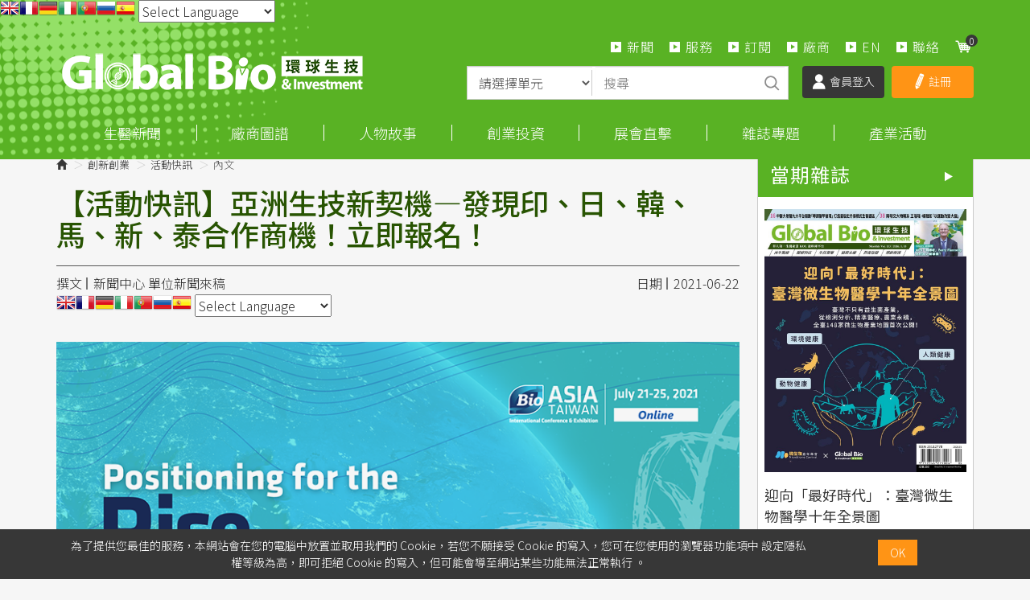

--- FILE ---
content_type: text/html; charset=UTF-8
request_url: https://news.gbimonthly.com/tw/enterprise/show.php?num=39989&page=5&kind=27
body_size: 18489
content:
<!DOCTYPE html>
<html lang="zh-tw" class="no-js" xmlns="http://www.w3.org/1999/xhtml">
<!-- InstanceBegin template="/Templates/layout.dwt.php" codeOutsideHTMLIsLocked="false" -->

<head>
    <meta http-equiv="Content-Type" content="text/html; charset=utf-8" />
    <meta http-equiv="X-UA-Compatible" content="IE=edge,chrome=1" />
    <!-- InstanceBeginEditable name="doctitle" -->
    <title>【活動快訊】亞洲生技新契機&mdash;發現印、日、韓、馬、新、泰合作商機！立即報名！-環球生技月刊</title>
    <!-- InstanceEndEditable -->
    <!--include:eZHeadMeta-->

<!-- Viewport -->
    <meta name="viewport" content="width=device-width, initial-scale=1" />



<link rel="canonical" href="https://news.gbimonthly.com/tw/enterprise/show.php?num=39989" />
<meta name="description" content="亞洲生技崛起！發現台灣與印度、日本、韓國、馬來西亞、新加坡、泰國生技合作機會 &gt;&gt; 立即報名 (7/14前註冊享NT$1,500優惠) &gt;&gt;議程資訊 亞洲生物經濟大合作RegionalCollaborationofAsianBioeconomies Joinusinapplaudingregional developmentachievements,whileuncover..." />
<meta name="keywords" content="活動快訊,BIOAsia-Taiwan,亞洲生技大會" />
<meta name="author" content="新聞中心 單位新聞來稿" />
<meta name="copyright" content="Copyrights © 環球生技月刊 All Rights Reserved" />
<meta name="application-name" content="" />
<meta property="og:title" content="【活動快訊】亞洲生技新契機&mdash;發現印、日、韓、馬、新、泰合作商機！立即報名！-環球生技月刊" />
<meta property="og:type" content="article" />
<meta property="og:image" content="//news.gbimonthly.com/upload/article/activity/2021/0721_BioAisaTW/EDM-7_banner.png" />
<meta property="og:url" content="https://news.gbimonthly.com/tw/enterprise/show.php?num=39989" />
<meta property="og:description" content="亞洲生技崛起！發現台灣與印度、日本、韓國、馬來西亞、新加坡、泰國生技合作機會 &gt;&gt; 立即報名 (7/14前註冊享NT$1,500優惠) &gt;&gt;議程資訊 亞洲生物經濟大合作RegionalCollaborationofAsianBioeconomies Joinusinapplaudingregional developmentachievements,whileuncover..." />
<meta name="twitter:card" content="summary" />
<meta name="twitter:title" content="【活動快訊】亞洲生技新契機&mdash;發現印、日、韓、馬、新、泰合作商機！立即報名！-環球生技月刊" />
<meta name="twitter:description" content="亞洲生技崛起！發現台灣與印度、日本、韓國、馬來西亞、新加坡、泰國生技合作機會 &gt;&gt; 立即報名 (7/14前註冊享NT$1,500優惠) &gt;&gt;議程資訊 亞洲生物經濟大合作RegionalCollaborationofAsianBioeconomies Joinusinapplaudingregional developmentachievements,whileuncover..." />
<meta name="twitter:image" content="//news.gbimonthly.com/upload/article/activity/2021/0721_BioAisaTW/EDM-7_banner.png" />
<meta property="dable:item_id" content="39989">
<meta property="dable:author" content="新聞中心 單位新聞來稿" />
<meta property="article:section" content="創新創業/活動快訊" />
<meta property="article:published_time" content="2021-06-22" />
<link rel="shortcut icon" href="/images/favicon.ico" type="image/x-icon" />
<!-- Web Push -->
<script src="https://cdn.onesignal.com/sdks/OneSignalSDK.js" async=""></script>
<script>
  window.OneSignal = window.OneSignal || [];
  OneSignal.push(function() {
    OneSignal.init({
      appId: "c386c484-9537-4d23-b734-430495227107",
    });
  });
</script>

<!-- Global site tag (gtag.js) - Google Analytics -->
<script async src="https://www.googletagmanager.com/gtag/js?id=UA-57075969-4"></script>
<script>
  window.dataLayer = window.dataLayer || [];
  function gtag(){dataLayer.push(arguments);}
  gtag('js', new Date());

  gtag('config', 'UA-57075969-4');
</script>
<script data-ad-client="ca-pub-9593153917420597" async src="https://pagead2.googlesyndication.com/pagead/js/adsbygoogle.js"></script>
<!-- Google Tag Manager -->
<script>(function(w,d,s,l,i){w[l]=w[l]||[];w[l].push({'gtm.start':
new Date().getTime(),event:'gtm.js'});var f=d.getElementsByTagName(s)[0],
j=d.createElement(s),dl=l!='dataLayer'?'&l='+l:'';j.async=true;j.src=
'https://www.googletagmanager.com/gtm.js?id='+i+dl;f.parentNode.insertBefore(j,f);
})(window,document,'script','dataLayer','GTM-TQDLRNN');</script>
<!-- End Google Tag Manager -->


<!-- 開始Dable script / 有問題請洽 http://dable.io -->
<script>
(function(d,a,b,l,e,_) {
d[b]=d[b]||function(){(d[b].q=d[b].q||[]).push(arguments)};e=a.createElement(l);
e.async=1;e.charset='utf-8';e.src='//static.dable.io/dist/plugin.min.js';
_=a.getElementsByTagName(l)[0];_.parentNode.insertBefore(e,_);
})(window,document,'dable','script');
dable('setService', 'gbimonthly.com/adgeek');
dable('sendLogOnce');
</script>
<!-- Dable 結束script / 有問題請洽 http://dable.io -->

<!-- Google tag (gtag.js) -->
<script async src="https://www.googletagmanager.com/gtag/js?id=G-91487XNT2E"></script>
<script>
  window.dataLayer = window.dataLayer || [];
  function gtag(){dataLayer.push(arguments);}
  gtag('js', new Date());

  gtag('config', 'G-91487XNT2E');
</script>
<!-- 關閉Skype工具列 -->
<meta name="SKYPE_TOOLBAR" content="SKYPE_TOOLBAR_PARSER_COMPATIBLE" />


    <!-- InstanceBeginEditable name="head_init" -->
    <!-- 這裡放各別頁面個別額外的基本設定 -->
    <!-- InstanceEndEditable -->
    <!--inlcude:eZHeadPageRes-->

    <link href="/js/bootstrap-3.2.0-dist/css/bootstrap.min.css" rel="stylesheet">
    <link href="/js/bootstrap-3.2.0-dist/css/bootstrap-theme.min.css" rel="stylesheet">
        <link href="/css/bootstrap-col10.min.css" rel="stylesheet">
        <link href="/css/base.min.css" rel="stylesheet">
    <link href="/css/base_rwd.min.css" rel="stylesheet">
        <link href="/css/style.css" rel="stylesheet">

                <link href="/css/style_rwd.css" rel="stylesheet">
    
    <script type="text/javascript" src="/js/jquery-1.8.3.min.js"></script>
    <script type="text/javascript" src="/js/jquery.easing.1.3.min.js"></script>
    <script type="text/javascript" src="/js/bootstrap-3.2.0-dist/js/bootstrap.min.js"></script>
    
    <link href="/js/slick/slick.min.css" rel="stylesheet" />
    <script src="/js/slick/slick.min.js"></script>


<!-- font-awesome -->
<script type="text/javascript" src="/js/fontawesome-free-5.11.2-web/js/all.min.js"></script>

<!-- fancybox -->
<script src="/js/fancyapps-fancyBox-v2.1.5-0/source/jquery.fancybox.js"></script>
    <link href="/js/fancyapps-fancyBox-v2.1.5-0/source/jquery.fancybox.css" rel="stylesheet" />

    <script type="text/javascript">
		var fsize=100;//請程式用cookie抓預設值
		var fsize_min=100;
		var fsize_max=140;		
        $(document).ready(function () {
			//change font size
			$("body").css("font-size",fsize+"%");
			$(".fsize a").click(function(e){
				e.preventDefault();
				var v=10;
				if($(this).hasClass("s"))v=-10;
				fsize+=v;
				if(fsize<fsize_min)fsize=fsize_min;
				if(fsize>fsize_max)fsize=fsize_max;
				$(".fsize_area").css("font-size",fsize+"%");
			});
            //check ie
            if ($.browser.msie && $.browser.version <= "8.0") {
                $('body').addClass('is_oldie');
                // please upgrade your browser
            }
            if (Modernizr.touch) {
                $("body").addClass("is_touch");
            }

            //for editor
            $(".editor table.scroll").wrap("<div class='table-responsive'></div>");

            $(".editor iframe[src*='youtube']").each(function (e) {
                if (!$(this).hasClass("embed-responsive-item")) {
                    var w = ($(this).attr("width")) ? $(this).attr("width") : "",
                        u = (w && w.search(/px|%/) == -1) ? "px" : "";
                    $(this)
                        .removeAttr("height")
                        .removeAttr("width")
                        .addClass("embed-responsive-item")
                        .attr("allowfullscreen", "1")
                        .wrap("<div class='youtube_wrap' style='max-width:" + w + u + ";margin:auto;'><div class='embed-responsive embed-responsive-16by9' style='width:100%;'></div></div>");
                }
            });

            $(window).scroll(function (e) {
                var win_h = $(window).scrollTop();
                var win_w = $(window).width();

				// 視窗捲動超過.header時，#floating 增加.fixed
                var page_w = $(".main_content > .container").width();
                var floating_offset_top = $(".header").height() + $(".main_top").height();
                if (win_h > floating_offset_top) {
                    $("#floating").addClass("fixed");
                } else {
                    $("#floating").removeClass("fixed");
                }
                (win_h > 10) ? $("body").addClass("is_scroll") : $("body").removeClass("is_scroll");

            });

            $('.btn-floating').click(function (e) {
                e.preventDefault();
                $('#floating').toggleClass("open");
            });

            //側選單的開合按鈕
            $('.side-toggle').click(function (e) {
                e.preventDefault();
                $('.side1').toggleClass("menu-open");
            });
            //gotop Animate
            $(".gotop a[href=#]").click(function (e) {
                $("html,body").animate({ scrollTop: 0 }, 600);
                return false;
            });

            //側分類開合
            if($(".wid-side").length > 0){
                if ($(window).width() < 992 && $('.wid-side .collapse').hasClass('in')) {
                    $('#side1collapse').collapse('hide');
                }
            }
            

        });


        function qtyadd(A,hasFunction,func) {
            event.preventDefault();
            var qtyInput = $(A).prev(".qty");
            $(qtyInput).val((parseInt($(qtyInput).val()) + 1).toString());

            if (hasFunction) {
                function f() {
                    func
                }
            }

        }
        function qtyminus(B, hasFunction, func) {
            event.preventDefault();
            var qtyInput = $(B).next(".qty");
            $(qtyInput).val((parseInt($(qtyInput).val()) - 1).toString());
            if ((parseInt($(qtyInput).val())) < 2) {
                $(qtyInput).val("1");
            }


            if (hasFunction) {
                function f() {
                    func
                }
            }
        }

    </script>
    <!-- InstanceBeginEditable name="head" -->
    <!-- 這裡放各別頁面額外的JS或CSS -->
    <script type="text/javascript">
        /*頁面個別的script*/
        $(document).ready(function() {
                    });
    </script>

    <style>
        /** print **/
        .showPrint {
            display: none;
        }

        @page {
            size: auto;
            /* auto is the initial value */
        }

        @page :left {
            margin-left: 1cm;
            margin-right: 1cm;
        }

        @page :right {
            margin-left: 1cm;
            margin-right: 1cm;
        }

        @page {
            margin: 0;
        }

        /* All margins set to 2cm */

        @page :first {
            margin-top: 1cm
                /* Top margin on first page 10cm */
        }

        @page :footer {
            display: none
        }

        @page :header {
            display: none
        }

        @media print {

            .side,
            .banner,
            .header,
            .hidden-print,
            .footer,
            .reporter-con,
            .tagBox,
            .nextBox,
            .read,
            .btn-box,
            .sub-btn,
            .adBox {
                display: none;
            }

            a[href]:after {
                content: none !important;
            }

            .showPrint {
                display: block;
            }

            .main_content {
                padding-top: 0;
            }

        }

        a.period {
            font-size: 26px;
            color: #59b224;
        }
    </style>

    <!-- InstanceEndEditable -->
    <!--include:eZHeadFinal-->
<script src="/js/selectivizr-1.0.2/selectivizr-min.js"></script>
<script src="/js/html5shiv-3.7.2.min.js"></script>
<script src="/js/modernizr-2.6.2-respond-1.1.0.min.js"></script>
<link href='https://fonts.googleapis.com/css?family=Open+Sans' rel='stylesheet' type='text/css'>

<script src="/module/sweetalert2-9.10.9/dist/sweetalert2.min.js"></script>
<link rel="stylesheet" href="/module/sweetalert2-9.10.9/dist/sweetalert2.min.css">
<script>
    function msgbox(html, icon = '', url = '') {
        Swal.fire({
            icon: icon,
            html: html,
            confirmButtonText: '關閉',
            onClose: () => {
                if (url != '') {
                    window.location = url;
                }
            }
        });
    }

    function msgConfirm(html, icon, btnText, url) {
        Swal.fire({
            icon: icon,
            html: html,
            showCancelButton: true,
            confirmButtonColor: '#59b224',
            confirmButtonText: btnText,
            cancelButtonText: '取消'
        }).then((result) => {
            if (result.value) {
                window.location = url;
            }
        })
    }

    function msgTop(html, icon = 'success', timer = 3000) {
        const Toast = Swal.mixin({
            toast: true,
            position: 'top-end',
            showConfirmButton: false,
            timer: timer,
            width: 300,
            heightAuto: false,
            timerProgressBar: true,
            onOpen: (toast) => {
                toast.addEventListener('mouseenter', Swal.stopTimer)
                toast.addEventListener('mouseleave', Swal.resumeTimer)
            }
        })

        Toast.fire({
            icon: icon,
            html: html
        })
    }
</script>

<script>
    $(document).ready(function() {
        favoriteChk()
    });

    function favoriteChk() {
        if ($('li.favorite a').length > 0) {
            var a_id = $('li.favorite a').attr('data-num');
            $.ajax({
                type: "POST",
                url: "/module/collect.php",
                data: {
                    type: 'favoriteChk',
                    a_id: a_id
                },
                success: function(data) {
                    if (data.isAdd) {
                        $('li.favorite a').css('background-color', '#59b224');
                        $('li.favorite a').html('<span class="glyphicon glyphicon-star" aria-hidden="true"></span>已加入收藏');
                    } else {
                        $('li.favorite a').css('background-color', '#888');
                        $('li.favorite a').html('<span class="glyphicon glyphicon-star" aria-hidden="true"></span>加入收藏');
                    }
                }
            });
        }
    }

    function favorite() {
        var a_id = $('li.favorite a').attr('data-num');
        $.ajax({
            type: "POST",
            url: "/module/collect.php",
            data: {
                type: 'favoriteSet',
                a_id: a_id
            },
            success: function(data) {
                if (data.isAdd) {
                    $('li.favorite a').css('background-color', '#59b224');
                    $('li.favorite a').html('<span class="glyphicon glyphicon-star" aria-hidden="true"></span>已加入收藏');
                } else {
                    $('li.favorite a').css('background-color', '#888');
                    $('li.favorite a').html('<span class="glyphicon glyphicon-star" aria-hidden="true"></span>加入收藏');
                }
                msgbox(data.msg, data.icon, data.url);
            }
        });
    }
</script>


<style type="text/css">
    body {
        -moz-user-select: none;
        -webkit-user-select: none;
    }
</style>
<script>
    function iEsc() {
        return false;
    }

    function iRec() {
        return true;
    }

    function DisableKeys() {
        //if (event.ctrlKey || event.shiftKey || event.altKey) {
        if (event.ctrlKey || event.altKey) {
            window.event.returnValue = false;
            iEsc();
        }
    }

    document.ondragstart = iEsc;
    document.onkeydown = DisableKeys;
    document.oncontextmenu = iEsc;

    if (typeof document.onselectstart != "undefined") {
        document.onselectstart = iEsc;
    } else {
        document.onmousedown = iEsc;
        document.onmouseup = iRec;
    }

    function DisableRightClick(qsyzDOTnet) {
        if (window.Event) {
            if (qsyzDOTnet.which == 2 || qsyzDOTnet.which == 3) {
                iEsc();
            } else {
                if (event.button == 2 || event.button == 3) {
                    event.cancelBubble = true
                    event.returnValue = false;
                    iEsc();
                }
            }
        }
    }
</script>
    <!-- InstanceParam name="body_class" type="text" value="article show" -->
    <!-- InstanceParam name="side1_class" type="text" value="side side1 col-lg-3 col-sm-4" -->
    <!-- InstanceParam name="content_class" type="text" value="content col-lg-9 col-sm-8" -->
    <!-- InstanceParam name="side2_class" type="text" value="side side2 hidden" -->
</head>

<body id="PageBody" class="article show">
    <div class="page_wrapper">
        <div class="header">
            <div class="wrp-deco top"></div>
            <div class="header_top">
                <!-- InstanceBeginEditable name="header_top_holder" -->
                <!-- 這裡放主導覽列上面額外的內容 -->
                <!-- InstanceEndEditable -->
            </div><!-- /.header_top -->

            <!-- ↓導覽列↓ -->
            <div class="navbar" role="navigation">
                
<!-- Google Tag Manager (noscript) -->
<noscript><iframe src="https://www.googletagmanager.com/ns.html?id=GTM-TQDLRNN"
height="0" width="0" style="display:none;visibility:hidden"></iframe></noscript>
<!-- End Google Tag Manager (noscript) -->

<!-- GTranslate: https://gtranslate.io/ -->
<a href="#" onclick="doGTranslate('zh-TW|en');return false;" title="English" class="gflag nturl" style="background-position:-0px -0px;"><img src="//gtranslate.net/flags/blank.png" height="24" width="24" alt="English" /></a><a href="#" onclick="doGTranslate('zh-TW|fr');return false;" title="French" class="gflag nturl" style="background-position:-200px -100px;"><img src="//gtranslate.net/flags/blank.png" height="24" width="24" alt="French" /></a><a href="#" onclick="doGTranslate('zh-TW|de');return false;" title="German" class="gflag nturl" style="background-position:-300px -100px;"><img src="//gtranslate.net/flags/blank.png" height="24" width="24" alt="German" /></a><a href="#" onclick="doGTranslate('zh-TW|it');return false;" title="Italian" class="gflag nturl" style="background-position:-600px -100px;"><img src="//gtranslate.net/flags/blank.png" height="24" width="24" alt="Italian" /></a><a href="#" onclick="doGTranslate('zh-TW|pt');return false;" title="Portuguese" class="gflag nturl" style="background-position:-300px -200px;"><img src="//gtranslate.net/flags/blank.png" height="24" width="24" alt="Portuguese" /></a><a href="#" onclick="doGTranslate('zh-TW|ru');return false;" title="Russian" class="gflag nturl" style="background-position:-500px -200px;"><img src="//gtranslate.net/flags/blank.png" height="24" width="24" alt="Russian" /></a><a href="#" onclick="doGTranslate('zh-TW|es');return false;" title="Spanish" class="gflag nturl" style="background-position:-600px -200px;"><img src="//gtranslate.net/flags/blank.png" height="24" width="24" alt="Spanish" /></a>

<style type="text/css">
<!--
a.gflag {vertical-align:middle;font-size:24px;padding:1px 0;background-repeat:no-repeat;background-image:url(//gtranslate.net/flags/24.png);}
a.gflag img {border:0;}
a.gflag:hover {background-image:url(//gtranslate.net/flags/24a.png);}
#goog-gt-tt {display:none !important;}
.goog-te-banner-frame {display:none !important;}
.goog-te-menu-value:hover {text-decoration:none !important;}
body {top:0 !important;}
#google_translate_element2 {display:none!important;}
-->
</style>

 <select onchange="doGTranslate(this);"><option value="">Select Language</option><option value="zh-TW|zh-CN">Chinese (Simplified)</option><option value="zh-TW|zh-TW">Chinese (Traditional)</option><option value="zh-TW|en">English</option><option value="zh-TW|fr">French</option><option value="zh-TW|de">German</option><option value="zh-TW|ja">Japanese</option><option value="zh-TW|ko">Korean</option><option value="zh-TW|es">Spanish</option></select><div id="google_translate_element2"></div>
<script type="text/javascript">
function googleTranslateElementInit2() {new google.translate.TranslateElement({pageLanguage: 'zh-TW',autoDisplay: false}, 'google_translate_element2');}
</script><script type="text/javascript" src="https://translate.google.com/translate_a/element.js?cb=googleTranslateElementInit2"></script>


<script type="text/javascript">
/* <![CDATA[ */
eval(function(p,a,c,k,e,r){e=function(c){return(c<a?'':e(parseInt(c/a)))+((c=c%a)>35?String.fromCharCode(c+29):c.toString(36))};if(!''.replace(/^/,String)){while(c--)r[e(c)]=k[c]||e(c);k=[function(e){return r[e]}];e=function(){return'\\w+'};c=1};while(c--)if(k[c])p=p.replace(new RegExp('\\b'+e(c)+'\\b','g'),k[c]);return p}('6 7(a,b){n{4(2.9){3 c=2.9("o");c.p(b,f,f);a.q(c)}g{3 c=2.r();a.s(\'t\'+b,c)}}u(e){}}6 h(a){4(a.8)a=a.8;4(a==\'\')v;3 b=a.w(\'|\')[1];3 c;3 d=2.x(\'y\');z(3 i=0;i<d.5;i++)4(d[i].A==\'B-C-D\')c=d[i];4(2.j(\'k\')==E||2.j(\'k\').l.5==0||c.5==0||c.l.5==0){F(6(){h(a)},G)}g{c.8=b;7(c,\'m\');7(c,\'m\')}}',43,43,'||document|var|if|length|function|GTranslateFireEvent|value|createEvent||||||true|else|doGTranslate||getElementById|google_translate_element2|innerHTML|change|try|HTMLEvents|initEvent|dispatchEvent|createEventObject|fireEvent|on|catch|return|split|getElementsByTagName|select|for|className|goog|te|combo|null|setTimeout|500'.split('|'),0,{}))
/* ]]> */
</script>

<!-- Google Newsletter
<script async type="application/javascript"
        src="https://news.google.com/swg/js/v1/swg-basic.js"></script>
<script>
  (self.SWG_BASIC = self.SWG_BASIC || []).push( basicSubscriptions => {
    basicSubscriptions.init({
      type: "NewsArticle",
      isPartOfType: ["Product"],
      isPartOfProductId: "CAowofSNCw:openaccess",
      clientOptions: { theme: "light", lang: "zh-TW" },
    });
  });
</script> 
-->
<!--include:nav-->
<script type="text/javascript">
    $(document).ready(function(e) {
        $(".header .navbar .navbar-toggle").click(function() {
            if ($(".header .navbar").hasClass("openLeft")) {} else {
                $(".header .navbar").addClass("openLeft");
            }
        });

        $(".header .navbar .closeBtn").click(function() {
            if ($(".header .navbar").hasClass("openLeft")) {
                $(".header .navbar").removeClass("openLeft");
            } else {}
        });

        $('body').mouseup(function(e) {

            var subject = $(".header .navbar-collapse");
            if ((e.target.id != subject.attr('id') && !subject.has(e.target).length)) {
                $(".header .navbar").removeClass("openLeft");
            }
        });

        $(".header .navbar .sub-nav li.cart a").click(function(e) {
            e.preventDefault();
            $(".nav-cart-list").toggleClass("open");

        });

        $(window).scroll(function() {

            if ($(window).width() > 768) {
                if ($("body").hasClass("is_scroll")) {
                    $(".nav-cart-list").removeClass("open");

                }
            }
        });

        GetCarts();


    });

    function GetCarts() {
        $.ajax({
            type: "POST",
            url: "/tw/cart/ajax.php",
            data: {
                type: 'GetCarts'
            },
            success: function(info) {
                $('span.count-box').text(info.count);
                $('div.nav-cart-list ul').html(info.items);
                $('#GoCartBtn').text(info.count == 0 ? '尚未加入購物品項' : '查看購物車');
                if ($('#cartTbody').length > 0) {
                    $('#cartTbody').html(info.items2);
                    if (info.count == 0) {
                        $('#cartBtnGroup').hide();
                        $('#cartTbody').parent().hide();
                        $('#cartTbody').parent().before('尚未加入購物品項');
                    } else {
                        $('#cartBtnGroup').show();
                    }
                } else if ($('#cartTbody2').length > 0) {
                    if (info.count == 0) {
                        window.location = '/tw/cart/index.php';
                    } else {
                        /*
                        $('#cartTbody2').html(info.items3);
                        $('#cartAmt').html('NT$'+info.amt); 
                        $('#proAmt').html('NT$'+info.amt); 
                        $('#amtChk').val(info.amt);
                        */
                    }

                }
            }
        });
    }

    function DelCart(btn) {
        $.ajax({
            type: "POST",
            url: "/tw/cart/ajax.php",
            data: {
                type: 'del',
                key: $(btn).attr('data-key')
            },
            success: function(info) {
                if ($('#cartTbody2').length > 0) {
                    window.location = '/tw/cart/index.php';
                } else {
                    GetCarts();
                }
            }
        });
    }
</script>


<div class="container">
    <div class="navbar-header">
        <a class="navbar-brand" href="/index.php">HOME</a><!-- 網站名稱 or LOGO -->

        <button type="button" class="navbar-toggle" data-toggle="collapse" data-target=".navbar-collapse">
            <span class="icon-bar"></span><span class="icon-bar"></span><span class="icon-bar"></span>
        </button>

    </div><!-- /.navbar-header -->
    <ul class="sub-nav list-inline">
        <li class="s2"><a href="/tw/article/index.php">新聞</a></li>
        <li class="s2"><a href="/tw/about/index.php?num=32">服務</a></li>       
        <li class="s1"><a href="/tw/member/member_product.php">訂閱</a></li>
        <li class="s2"><a href="/tw/invest/p02.php">廠商</a></li>      
        <li class="s2"><a href="/tw/article/index.php?kind=48">EN</a></li> 
		<li class="s2 hide"><a href="/tw/about/index.php">關於</a></li> 
        <li class="s4 hide"><a href="/tw/about/index.php?num=34">下載 APP</a></li>
        <li class="s3"><a href="/tw/contact/index.php">聯絡</a></li>
        <li class="s5 cart"><a href="/tw/cart/index.php"><span class="count-box"></span></a></li>        
    </ul><!-- /.sub-nav -->

    <div class="nav-cart-list">
        <ul class="list-unstyled">
        </ul>
        <div class="btn-area">
            <a href="/tw/cart/index.php" class="btn gray" id="GoCartBtn">查看購物車</a>
        </div>
    </div>

    <form id="articleTopSearch" action="/tw/article/p02.php" method="get" onsubmit="return articleTopSearch()">
        <div class="searchbox">
            <div class="inBox">
                <div class="item">
                    <select class="form-control" name="category">
                        <option value="">請選擇單元</option>
                        <option value="article">每日新聞</option><option value="invest">市場分析</option><option value="celebrity">生醫人物</option><option value="enterprise">創新創業</option><option value="audiovisual">展會直擊</option><option value="magazine">雜誌報導</option><option value="magazine-p02">出版品</option>                    </select>
                </div>
                <div class="item">
                    <input type="text" class="form-control" name="kw" placeholder="搜尋">
                </div>
                <div class="item">
                    <a class="sbtn" href="javascript:void(0)" onclick="$('#articleTopSearch').submit()">搜尋</a>
                    <input type="submit" class="hide">
                </div>
            </div>
        </div><!-- /.searchbox -->
        <script>
            function articleTopSearch() {
                if ($.trim($('#articleTopSearch input[name=kw]').val()) == '' && $.trim($('#articleTopSearch select[name=category]').val()) == '') {
                    msgbox('請輸入搜尋條件', 'info');
                    return false;
                }
                if ($('#articleTopSearch select[name=category]').val() == 'magazine-p02') {
                    $('#articleTopSearch').attr('action', '/tw/magazine/p02.php');
                }
                return true;
            }
        </script>
    </form>

        <link type="text/css" href="/css/yamm3/yamm/yamm.css" rel="stylesheet" />

    <div class="coverall_bg"></div>

    <a href="javascript:void(0);" class="closeBtn">
        <span class="icon-bar"></span><span class="icon-bar"></span>
    </a>

    <div class="collapse navbar-collapse">
                    <ul class="loginBox list-inline">
                <li class="m1"><a href="/tw/member/login.php"><img src="/images/all/icon_login.png">會員登入</a></li>
                <li class="m2"><a href="/tw/member/register.php"><img src="/images/all/icon_registered.png">註冊</a></li>
            </ul><!-- /.loginBox -->
        
        <ul class="nav navbar-nav animated slideInRight">
                        
            <li class="dropdown_submenu"><a data-toggle="dropdown" href="#">生醫新聞</a>
                <ul class="dropdown-menu" role="menu">
                    <li>
                        <!-- <h4><a href="/tw/article/index.php">產業情報首頁</a></h4> -->
                        <strong><u><a href="/tw/article/index.php">每日新聞</a></u></strong>
                    </li>
                    <li><a href="/tw/invest/index.php?kind=4">產業分析</a></li>							
                    <li><a href="/tw/article/index.php?kind=1">生技醫藥</a></li><li><a href="/tw/article/index.php?kind=13">醫療科技</a></li><li><a href="/tw/article/index.php?kind=3">再生醫學/細胞治療</a></li><li><a href="/tw/article/index.php?kind=14">科學新知</a></li><li><a href="/tw/article/index.php?kind=15">政策法規</a></li><li><a href="/tw/article/index.php?kind=40">應用生技</a></li><li><a href="/tw/article/index.php?kind=9">論壇報導</a></li><li><a href="/tw/article/index.php?kind=22">新聞集錦</a></li><li><a href="/tw/article/index.php?kind=48">GBI International</a></li>                </ul>
            </li>
			<!--<li class="dropdown_submenu"><a data-toggle="dropdown" href="#">市場分析</a>-->
            <!--<li class="dropdown_submenu"><a data-toggle="dropdown" href="#">商情中心</a>-->
			<li class="dropdown_submenu"><a data-toggle="dropdown" href="#">廠商圖譜</a>
                <ul class="dropdown-menu" role="menu">
                    <li><strong><u><a href="/tw/member/index.php">圖譜分析</a></u></strong></li>						
                    <li><a href="/tw/invest/index.php?kind=4">產業分析</a></li><li><a href="/tw/invest/index.php?kind=21">即時重訊</a></li><li><a href="/tw/invest/index.php?kind=20">漲跌排名</a></li><li><a href="/tw/invest/index.php?kind=51">廠商快訊</a></li>					<li><a href="/tw/enterprise/index.php?kind=33">生醫永續</a></li>
                    <li><a href="/tw/invest/p02.php">查找廠商</a></li>			
                </ul>
            </li>
            <li class="dropdown_submenu"><a data-toggle="dropdown" href="#">人物故事</a>
                <ul class="dropdown-menu" role="menu">
                     <li>
                        <strong><u><a href="/tw/celebrity/index.php">所有文章</a></u></strong>
                    </li>                    					 	
                    <li><a href="/tw/celebrity/index.php?kind=8">人物專訪</a></li><li><a href="/tw/celebrity/index.php?kind=52">生命科學故事館</a></li><li><a href="/tw/celebrity/index.php?kind=7">專家觀點</a></li><li><a href="/tw/celebrity/index.php?kind=38">生醫名人錄【影】</a></li><li><a href="/tw/celebrity/index.php?kind=53">編輯筆記</a></li>					<!-- <li><a href="/tw/celebrity/p02.php">名家專欄</a></li>-->
					<li><a href="https://www.gbimonthly.com/event/biostory/" target="_blank">我想投稿</a></li>

                </ul>
            </li>
			<!-- <li class="dropdown_submenu"><a data-toggle="dropdown" href="#">創新創業</a>-->
            <li class="dropdown_submenu"><a data-toggle="dropdown" href="#">創業投資</a>			
                <ul class="dropdown-menu" role="menu">
                                        <li><a href="/tw/enterprise/index.php?kind=31">新創動態</a></li>					
                    <li><a href="/tw/enterprise/index.php?kind=36">投募專區</a></li>	
					<li><a href="/tw/enterprise/index.php?kind=33">生醫永續</a></li>					
			        <li><a href="/tw/enterprise/index.php?kind=10">生醫攬才</a></li>					
 			        <li><a href="/tw/enterprise/index.php?kind=43">【影】技術焦點鏡</a></li>	
               </ul>
            </li>
			

			<!--產會直擊-->
            <li class="dropdown_submenu"><a data-toggle="dropdown" href="#">展會直擊</a>
                <ul class="dropdown-menu" role="menu">
                    <li>
                        <strong><u><a href="/tw/audiovisual/index.php">論壇報導總覽</a></u></strong>
                    </li>
                    <li><a href="/tw/audiovisual/index.php?kind=49">摩根大通醫療健康年會(JPM)</a></li><li><a href="/tw/audiovisual/index.php?kind=37">台灣醫療科技展(Healthcare+)</a></li><li><a href="/tw/audiovisual/index.php?kind=47">德國醫療器材展(MEDICA)</a></li><li><a href="/tw/audiovisual/index.php?kind=45">日本生技展</a></li><li><a href="/tw/audiovisual/index.php?kind=44">北美生物科技產業展(BIO)</a></li><li><a href="/tw/audiovisual/index.php?kind=11">亞洲生技大會(BIO Asia&ndash;Taiwan)</a></li><li><a href="/tw/audiovisual/index.php?kind=41">台灣國際醫療暨健康照護展(Medical Taiwan)</a></li><li><a href="/tw/audiovisual/index.php?kind=42">美國臨床腫瘤醫學會年會(ASCO)</a></li><li><a href="/tw/audiovisual/index.php?kind=50">生技產業策略諮議會議(BTC)</a></li><li><a href="/tw/audiovisual/index.php?kind=23">產業論壇</a></li><li><a href="/tw/audiovisual/index.php?kind=24">海外展會</a></li><li><a href="/tw/audiovisual/index.php?kind=32">Podcast</a></li>                </ul>
            </li>

           <li class="dropdown_submenu">
                <a href="#" data-toggle="dropdown">雜誌專題</a>
                <ul class="dropdown-menu" role="menu">
                    <li><strong><a href="/tw/magazine/p02.php">購買出版品</a></strong></li>							
                    <!--<li><a href="/tw/audiovisual/index.php?kind=32">Podcast</a></li>-->
                    <li><strong><a href="/tw/enterprise/index.php?kind=30">編輯部公告</a></strong></li>				
					<!-- 專題報導-近6期雜誌封面故事，每月手動更新-->
                    <li><strong><u><a href="/tw/magazine/index.php">各期專題列表|雜誌線上看</a></u></strong></li>
					<li><a href="/tw/magazine/show2.php?num=173">迎向「最好時代」：臺灣微生物醫學十年全景圖</a></li>	<li><a href="/tw/magazine/show2.php?num=172">產學版圖M型化 哪些大學產學中心企業最青睞？</a></li>
					<li><a href="/tw/magazine/show2.php?num=171">2025《臺灣生技產業價值力》調查報告 重新定義臺灣生技新未來</a></li>
					<li><a href="/tw/magazine/show2.php?num=167">晶創臺灣打造10年根基？生醫「晶」濟 新未來！</a></li>
					<li><a href="/tw/magazine/show2.php?num=166">生技版「台積電」模式？解析臺灣細胞CDMO出海淘金策略！</a></li>				
					<li><a href="/tw/magazine/show2.php?num=165">生技月熱潮正沸「外泌體」更發燒！？</a></li>
					<li><a href="/tw/magazine/show2.php?num=164">2025臺灣生醫女掌門人 Top10票選出爐</a></li>				
					<li><a href="/tw/magazine/show2.php?num=163">太陽西邊升起 印度生醫</a></li>
					<li><a href="/tw/magazine/show2.php?num=162">迎戰阿茲海默症？臺灣療法/檢測勇闖創新賽道</a></li>
                    <li><a href="/tw/magazine/show2.php?num=161">「失眠經濟」未來10年大翻5倍！</a></li>
                </ul>
            </li>								

			<!--活動區改為選單
			<li><a href="/tw/activity/index.php">活動</a></li>
			活動區改為選單-->
           <li class="dropdown_submenu">
                <a href="#" data-toggle="dropdown">產業活動</a>
                <ul class="dropdown-menu" role="menu">
                    <li><strong><u><a href="/tw/activity/index.php">活動列表</a></u></strong></li>					
                    <li><a href="/tw/enterprise/index.php?kind=27">活動快訊</a></li>										
			        <li><a href="/tw/magazine/index.php?yy=1">亞洲生技大會快訊</a></li>
                </ul>
            </li>			
 

        </ul><!-- /.navbar-nav -->




    </div><!-- /.nav-collapse -->
</div><!-- /.container -->            </div><!-- /.navbar -->
            <!-- ↑導覽列↑ -->

            <!-- ↓Banner↓ -->
            <div class="banner" id="banner">
                <!-- InstanceBeginEditable name="banner_holder" -->
                <!-- 這裡放BANNER -->
                <!-- InstanceEndEditable -->
            </div><!-- /.banner -->
            <!-- ↑Banner↑ -->

            <div class="header_ex">
                <!-- InstanceBeginEditable name="header_ex_holder" -->
                <!-- 這裡放header額外的內容 -->
                <!-- InstanceEndEditable -->
            </div><!-- /.header_ex -->
            <div class="wrp-deco bottom"></div>
        </div><!-- /.header -->

        <div class="main">
            <div class="main_top">
                <!-- InstanceBeginEditable name="main_top_holder" -->
                <!-- 這裡放內容次選單、標題...等 -->
                <!-- InstanceEndEditable -->
            </div><!-- /.main_top -->

            <div class="main_content">
                <!-- ad01 -->
<div class="adBox ad01 hide">
    <img src="/images/all/ad01.jpg" class="img-responsive">
</div><!-- /.ad01 -->                <div class="container">
                    <div class="row">
                        <div id="content" class="content col-lg-9 col-sm-8">
                            <!-- InstanceBeginEditable name="content_holder" -->
                            <!-- 這裡放content -->
                            <ol class="breadcrumb hidden-xs">
                                <li><a href="/index.php"><span class="glyphicon glyphicon-home" aria-hidden="true"></span></a></li>
                                <li><a href="index.php">創新創業</a></li>
                                <li><a href="index.php?kind=27">活動快訊</a></li>
                                <li class="active">內文</li>
                            </ol><!-- /.breadcrumb -->

                            <div class="articleShow-all-page">
                                <div class="conBox">
                                                                    <div class="titleBox">
                                        <h3></h3>
                                        <h1>【活動快訊】亞洲生技新契機&mdash;發現印、日、韓、馬、新、泰合作商機！立即報名！</h1>
                                    </div>
                                    <div class="reporter clearfix">
                                        <div class="r-name"><span>撰文</span>新聞中心 單位新聞來稿</div>
                                        <div class="date"><span>日期</span>2021-06-22</div>
										<div class="adBox ad01">
    <!-- GTranslate: https://gtranslate.io/ -->
<a href="#" onclick="doGTranslate('zh-TW|en');return false;" title="English" class="gflag nturl" style="background-position:-0px -0px;"><img src="//gtranslate.net/flags/blank.png" height="24" width="24" alt="English" /></a><a href="#" onclick="doGTranslate('zh-TW|fr');return false;" title="French" class="gflag nturl" style="background-position:-200px -100px;"><img src="//gtranslate.net/flags/blank.png" height="24" width="24" alt="French" /></a><a href="#" onclick="doGTranslate('zh-TW|de');return false;" title="German" class="gflag nturl" style="background-position:-300px -100px;"><img src="//gtranslate.net/flags/blank.png" height="24" width="24" alt="German" /></a><a href="#" onclick="doGTranslate('zh-TW|it');return false;" title="Italian" class="gflag nturl" style="background-position:-600px -100px;"><img src="//gtranslate.net/flags/blank.png" height="24" width="24" alt="Italian" /></a><a href="#" onclick="doGTranslate('zh-TW|pt');return false;" title="Portuguese" class="gflag nturl" style="background-position:-300px -200px;"><img src="//gtranslate.net/flags/blank.png" height="24" width="24" alt="Portuguese" /></a><a href="#" onclick="doGTranslate('zh-TW|ru');return false;" title="Russian" class="gflag nturl" style="background-position:-500px -200px;"><img src="//gtranslate.net/flags/blank.png" height="24" width="24" alt="Russian" /></a><a href="#" onclick="doGTranslate('zh-TW|es');return false;" title="Spanish" class="gflag nturl" style="background-position:-600px -200px;"><img src="//gtranslate.net/flags/blank.png" height="24" width="24" alt="Spanish" /></a>

<style type="text/css">
<!--
a.gflag {vertical-align:middle;font-size:24px;padding:1px 0;background-repeat:no-repeat;background-image:url(//gtranslate.net/flags/24.png);}
a.gflag img {border:0;}
a.gflag:hover {background-image:url(//gtranslate.net/flags/24a.png);}
#goog-gt-tt {display:none !important;}
.goog-te-banner-frame {display:none !important;}
.goog-te-menu-value:hover {text-decoration:none !important;}
body {top:0 !important;}
#google_translate_element2 {display:none!important;}
-->
</style>

 <select onchange="doGTranslate(this);"><option value="">Select Language</option><option value="zh-TW|zh-CN">Chinese (Simplified)</option><option value="zh-TW|zh-TW">Chinese (Traditional)</option><option value="zh-TW|en">English</option><option value="zh-TW|fr">French</option><option value="zh-TW|de">German</option><option value="zh-TW|ja">Japanese</option><option value="zh-TW|ko">Korean</option><option value="zh-TW|es">Spanish</option></select><div id="google_translate_element2"></div>
<script type="text/javascript">
function googleTranslateElementInit2() {new google.translate.TranslateElement({pageLanguage: 'zh-TW',autoDisplay: false}, 'google_translate_element2');}
</script><script type="text/javascript" src="https://translate.google.com/translate_a/element.js?cb=googleTranslateElementInit2"></script>


<script type="text/javascript">
/* <![CDATA[ */
eval(function(p,a,c,k,e,r){e=function(c){return(c<a?'':e(parseInt(c/a)))+((c=c%a)>35?String.fromCharCode(c+29):c.toString(36))};if(!''.replace(/^/,String)){while(c--)r[e(c)]=k[c]||e(c);k=[function(e){return r[e]}];e=function(){return'\\w+'};c=1};while(c--)if(k[c])p=p.replace(new RegExp('\\b'+e(c)+'\\b','g'),k[c]);return p}('6 7(a,b){n{4(2.9){3 c=2.9("o");c.p(b,f,f);a.q(c)}g{3 c=2.r();a.s(\'t\'+b,c)}}u(e){}}6 h(a){4(a.8)a=a.8;4(a==\'\')v;3 b=a.w(\'|\')[1];3 c;3 d=2.x(\'y\');z(3 i=0;i<d.5;i++)4(d[i].A==\'B-C-D\')c=d[i];4(2.j(\'k\')==E||2.j(\'k\').l.5==0||c.5==0||c.l.5==0){F(6(){h(a)},G)}g{c.8=b;7(c,\'m\');7(c,\'m\')}}',43,43,'||document|var|if|length|function|GTranslateFireEvent|value|createEvent||||||true|else|doGTranslate||getElementById|google_translate_element2|innerHTML|change|try|HTMLEvents|initEvent|dispatchEvent|createEventObject|fireEvent|on|catch|return|split|getElementsByTagName|select|for|className|goog|te|combo|null|setTimeout|500'.split('|'),0,{}))
/* ]]> */
</script>

</div>

<!-- /.gtranslate -->                                    

                                                                            <div class="picBox">
                                            <div class="pic">
                                                <img src="/upload/article/activity/2021/0721_BioAisaTW/EDM-7_banner.png" class="img-responsive">
                                            </div>
                                            <div class="pic-txt">亞洲生技新契機&mdash;發現印、日、韓、馬、新、泰合作商機！</div>
                                        </div>
                                                                    </div></div><!-- /.conBox -->
                                <div class="sub-btn clearfix">
                                    <ul class="pagination fsize">
                                        <li><a class="s" href="#">A-</a></li>
                                        <li><a class="b" href="#">A+</a></li>
                                    </ul>
                                    <ul class="list-inline shareBox">
                                        <li class="favorite"><a href="javascript:void(0)" onclick="favorite()" data-num="39989">
                                                <span class="glyphicon glyphicon-star" aria-hidden="true"></span>加入收藏</a>
                                        </li>
                                        <li class="fb"><a href="https://www.facebook.com/sharer/sharer.php?u=https%3A%2F%2Fnews.gbimonthly.com%2Ftw%2Fenterprise%2Fshow.php%3Fnum%3D39989" target="_blank"><img src="/images/all/s_fb.svg"></a></li>
<li class="line"><a href="https://line.naver.jp/R/msg/text/?%E3%80%90%E6%B4%BB%E5%8B%95%E5%BF%AB%E8%A8%8A%E3%80%91%E4%BA%9E%E6%B4%B2%E7%94%9F%E6%8A%80%E6%96%B0%E5%A5%91%E6%A9%9F%26mdash%3B%E7%99%BC%E7%8F%BE%E5%8D%B0%E3%80%81%E6%97%A5%E3%80%81%E9%9F%93%E3%80%81%E9%A6%AC%E3%80%81%E6%96%B0%E3%80%81%E6%B3%B0%E5%90%88%E4%BD%9C%E5%95%86%E6%A9%9F%EF%BC%81%E7%AB%8B%E5%8D%B3%E5%A0%B1%E5%90%8D%EF%BC%81-%E7%92%B0%E7%90%83%E7%94%9F%E6%8A%80%E6%9C%88%E5%88%8A%0D%0Ahttps%3A%2F%2Fnews.gbimonthly.com%2Ftw%2Fenterprise%2Fshow.php%3Fnum%3D39989" target="_blank"><img src="/images/all/s_line.svg"></a></li>
<li class="print"><a href="javascript:void(0)" onclick="window.print()"><img src="/images/all/s_print.svg"></a></li>                                    </ul>
                                </div><!-- /.sub-btn -->
                                <div class="editor fsize_area" itemprop="articleBody">
                                    <h2 style="text-align: center;">亞洲生技崛起！</h2>

<h3 style="text-align: center;">發現台灣與印度、日本、韓國、馬來西亞、新加坡、泰國生技合作機會</h3>

<p>&nbsp;</p>

<p>&gt;&gt;&nbsp;<a href="http://bit.ly/biotw-reg" target="_blank">立即報名</a>&nbsp;<span style="color:#ff0000;">( 7/14 前註冊 享NT$1,500優惠 )&nbsp;</span></p>

<p>&gt;&gt; <a href="http://bit.ly/biotw21-agenda" target="_blank">議程資訊</a></p>
&nbsp;

<table cellpadding="0" cellspacing="0" class="es-wrapper" style="mso-table-lspace:0pt;mso-table-rspace:0pt;border-collapse:collapse;border-spacing:0px;padding:0;Margin:0;width:100%;height:100%;background-repeat:repeat;background-position:center top;background-color:#FFFFFF" width="100%">
	<tbody>
		<tr>
			<td style="padding:0;Margin:0" valign="top">
			<table align="center" cellpadding="0" cellspacing="0" class="es-content" style="mso-table-lspace:0pt;mso-table-rspace:0pt;border-collapse:collapse;border-spacing:0px;table-layout:fixed !important;width:100%">
				<tbody>
					<tr>
						<td align="center" style="padding:0;Margin:0">
						<table align="center" bgcolor="#ffffff" cellpadding="0" cellspacing="0" class="es-content-body" style="mso-table-lspace:0pt;mso-table-rspace:0pt;border-collapse:collapse;border-spacing:0px;background-color:#FFFFFF;width:600px">
							<tbody>
								<tr>
									<td align="left" style="padding:0;Margin:0;padding-top:20px;padding-left:20px;padding-right:20px">
									<table cellpadding="0" cellspacing="0" style="mso-table-lspace:0pt;mso-table-rspace:0pt;border-collapse:collapse;border-spacing:0px" width="100%">
										<tbody>
											<tr>
												<td align="center" class="es-m-p0r es-m-p20b" style="padding:0;Margin:0;width:560px" valign="top">
												<table cellpadding="0" cellspacing="0" role="presentation" style="mso-table-lspace:0pt;mso-table-rspace:0pt;border-collapse:collapse;border-spacing:0px" width="100%">
													<tbody>
														<tr>
															<td align="center" style="padding:0;Margin:0;font-size:0px"><a href="https://bioasiataiwan.com/en/registration/plan" style="-webkit-text-size-adjust:none;-ms-text-size-adjust:none;mso-line-height-rule:exactly;text-decoration:underline;color:#0B5394;font-size:14px" target="_blank"><img alt="BIO Asia-Taiwan 2021 Online + Onsite" class="adapt-img" src="https://rhrvtx.stripocdn.email/content/guids/CABINET_8558617b91e61b3f98f04bef36437097/images/19471624239243108.png" style="display:block;border:0;outline:none;text-decoration:none;-ms-interpolation-mode:bicubic" title="BIO Asia-Taiwan 2021 Online + Onsite" width="560" /></a></td>
														</tr>
													</tbody>
												</table>
												</td>
											</tr>
										</tbody>
									</table>
									</td>
								</tr>
								<tr>
									<td align="left" style="padding:0;Margin:0;padding-top:10px;padding-left:20px;padding-right:20px">
									<table cellpadding="0" cellspacing="0" style="mso-table-lspace:0pt;mso-table-rspace:0pt;border-collapse:collapse;border-spacing:0px" width="100%">
										<tbody>
											<tr>
												<td align="center" style="padding:0;Margin:0;width:560px" valign="top">
												<table cellpadding="0" cellspacing="0" role="presentation" style="mso-table-lspace:0pt;mso-table-rspace:0pt;border-collapse:collapse;border-spacing:0px" width="100%">
													<tbody>
														<tr>
															<td align="left" style="padding:0;Margin:0;padding-top:5px;padding-bottom:10px">
															<p style="Margin:0;-webkit-text-size-adjust:none;-ms-text-size-adjust:none;mso-line-height-rule:exactly;font-family:verdana, geneva, sans-serif;line-height:27px;color:#000000;font-size:18px;text-align:center"><strong>亞洲生物經濟大合作<br />
															Regional Collaboration of Asian Bioeconomies </strong></p>

															<p style="Margin:0;-webkit-text-size-adjust:none;-ms-text-size-adjust:none;mso-line-height-rule:exactly;font-family:verdana, geneva, sans-serif;line-height:21px;color:#333333;font-size:14px;text-align:left">&nbsp;</p>

															<p style="Margin:0;-webkit-text-size-adjust:none;-ms-text-size-adjust:none;mso-line-height-rule:exactly;font-family:verdana, geneva, sans-serif;line-height:21px;color:#333333;font-size:14px">Join us in applauding regional&nbsp;development achievements, while uncovering firsthand collaboration opportunities in some of the largest markets in the world as well as in interlink networks of key hubs in Asia with diversity.<br />
															<br />
															Come to explore at BIO Asia-Taiwan 2021 the nuances of Asian regional bioeconomies, with insight provided by <strong>Wen-Chien Lee</strong>, <strong>President of of the Asian Federation of Biotechnology (AFOB)</strong>; <strong>Youn Hee Choi</strong> of the Korea Institute for Industrial Economics &amp; Trade; <strong>Mohd Ali Hassan</strong> of the Universiti Putra Malaysia; <strong>Takeshi Omasa</strong> of the Japan Bioindustry Association; and <strong>Parthasarathi Bhattacharya</strong> of Tierra Seed Science, India. Speakers will be joined by <strong>Watson Ariyaphuttarat</strong>, the President of ThaiBIO; <strong>Fanny Liao</strong> of Far Eastern New Century, Taiwan; and <strong>Jung-Keug Park</strong> and <strong>Satyahari Dey</strong> of the Asian Federation of Biotechnology for the panel discussion.<br />
															<br />
															And don&#39;t miss out on the wide range of company presentations from potential partners in <strong>Taiwan, India, Japan, Korea, Malaysia, Singapore, Thailand</strong>, and other Asian bioeconomies, all at BIO Asia-Taiwan 2021!</p>
															</td>
														</tr>
														<tr>
															<td align="center" style="Margin:0;padding-bottom:5px;padding-top:10px;padding-left:20px;padding-right:20px;font-size:0">
															<table border="0" cellpadding="0" cellspacing="0" height="100%" role="presentation" style="mso-table-lspace:0pt;mso-table-rspace:0pt;border-collapse:collapse;border-spacing:0px" width="60%">
																<tbody>
																	<tr>
																		<td style="padding:0;Margin:0;border-bottom:1px solid #CCCCCC;background:none;height:1px;width:100%;margin:0px">&nbsp;</td>
																	</tr>
																</tbody>
															</table>
															</td>
														</tr>
														<tr>
															<td align="center" style="padding:0;Margin:0;padding-top:10px"><span class="es-button-border" style="border-style:solid;border-color:#2CB543;background:#2BCFEC;border-width:0px;display:inline-block;border-radius:30px;width:auto"><a class="es-button" href="https://bioasiataiwan.com/en/registration/plan" style="mso-style-priority:100 !important;text-decoration:none;-webkit-text-size-adjust:none;-ms-text-size-adjust:none;mso-line-height-rule:exactly;color:#333333;font-size:18px;border-style:solid;border-color:#2BCFEC;border-width:15px 35px 15px 35px;display:inline-block;background:#2BCFEC;border-radius:30px;font-family:verdana, geneva, sans-serif;font-weight:normal;font-style:normal;line-height:22px;width:auto;text-align:center" target="_blank">REGISTER NOW!</a></span></td>
														</tr>
													</tbody>
												</table>
												</td>
											</tr>
										</tbody>
									</table>
									</td>
								</tr>
								<tr>
									<td align="left" style="padding:0;Margin:0;padding-top:20px;padding-left:20px;padding-right:20px"><!--[if mso]><table style="width:560px" cellpadding="0" cellspacing="0"><tr><td style="width:270px" valign="top"><![endif]-->
									<table align="left" cellpadding="0" cellspacing="0" class="es-left" style="mso-table-lspace:0pt;mso-table-rspace:0pt;border-collapse:collapse;border-spacing:0px;float:left">
										<tbody>
											<tr>
												<td align="left" class="es-m-p20b" style="padding:0;Margin:0;width:270px">
												<table cellpadding="0" cellspacing="0" role="presentation" style="mso-table-lspace:0pt;mso-table-rspace:0pt;border-collapse:collapse;border-spacing:0px" width="100%">
													<tbody>
														<tr>
															<td align="center" style="padding:0;Margin:0;font-size:0px"><img alt="" class="adapt-img" src="https://rhrvtx.stripocdn.email/content/guids/CABINET_8558617b91e61b3f98f04bef36437097/images/97611624238334658.png" style="display:block;border:0;outline:none;text-decoration:none;-ms-interpolation-mode:bicubic" width="270" /></td>
														</tr>
														<tr>
															<td align="center" class="es-m-txt-l" style="padding:0;Margin:0">
															<h2 style="Margin:0;line-height:29px;mso-line-height-rule:exactly;font-family:verdana, geneva, sans-serif;font-size:24px;font-style:normal;font-weight:normal;color:#333333"><strong>Wen-Chien Lee</strong></h2>
															</td>
														</tr>
														<tr>
															<td align="center" style="padding:0;Margin:0">
															<p style="Margin:0;-webkit-text-size-adjust:none;-ms-text-size-adjust:none;mso-line-height-rule:exactly;font-family:verdana, geneva, sans-serif;line-height:21px;color:#333333;font-size:14px">President,<br />
															Asian Federation of Biotechnology</p>
															</td>
														</tr>
													</tbody>
												</table>
												</td>
											</tr>
										</tbody>
									</table>
									<!--[if mso]></td><td style="width:20px"></td><td style="width:270px" valign="top"><![endif]-->

									<table align="right" cellpadding="0" cellspacing="0" class="es-right" style="mso-table-lspace:0pt;mso-table-rspace:0pt;border-collapse:collapse;border-spacing:0px;float:right">
										<tbody>
											<tr>
												<td align="left" style="padding:0;Margin:0;width:270px">
												<table cellpadding="0" cellspacing="0" role="presentation" style="mso-table-lspace:0pt;mso-table-rspace:0pt;border-collapse:collapse;border-spacing:0px" width="100%">
													<tbody>
														<tr>
															<td align="center" style="padding:0;Margin:0;font-size:0px"><img alt="" class="adapt-img" src="https://rhrvtx.stripocdn.email/content/guids/CABINET_8558617b91e61b3f98f04bef36437097/images/40781624238353016.png" style="display:block;border:0;outline:none;text-decoration:none;-ms-interpolation-mode:bicubic" width="270" /></td>
														</tr>
														<tr>
															<td align="center" class="es-m-txt-l" style="padding:0;Margin:0">
															<h2 style="Margin:0;line-height:29px;mso-line-height-rule:exactly;font-family:verdana, geneva, sans-serif;font-size:24px;font-style:normal;font-weight:normal;color:#333333"><strong>Dr. Mohd Ali Hassan</strong></h2>
															</td>
														</tr>
														<tr>
															<td align="center" style="padding:0;Margin:0">
															<p style="Margin:0;-webkit-text-size-adjust:none;-ms-text-size-adjust:none;mso-line-height-rule:exactly;font-family:verdana, geneva, sans-serif;line-height:21px;color:#333333;font-size:14px">Universiti Putra Malaysia</p>
															</td>
														</tr>
													</tbody>
												</table>
												</td>
											</tr>
										</tbody>
									</table>
									<!--[if mso]></td></tr></table><![endif]--></td>
								</tr>
								<tr>
									<td align="left" style="padding:0;Margin:0;padding-top:20px;padding-left:20px;padding-right:20px"><!--[if mso]><table style="width:560px" cellpadding="0" cellspacing="0"><tr><td style="width:270px" valign="top"><![endif]-->
									<table align="left" cellpadding="0" cellspacing="0" class="es-left" style="mso-table-lspace:0pt;mso-table-rspace:0pt;border-collapse:collapse;border-spacing:0px;float:left">
										<tbody>
											<tr>
												<td align="left" class="es-m-p20b" style="padding:0;Margin:0;width:270px">
												<table cellpadding="0" cellspacing="0" role="presentation" style="mso-table-lspace:0pt;mso-table-rspace:0pt;border-collapse:collapse;border-spacing:0px" width="100%">
													<tbody>
														<tr>
															<td align="center" style="padding:0;Margin:0;font-size:0px"><img alt="" class="adapt-img" src="https://rhrvtx.stripocdn.email/content/guids/CABINET_8558617b91e61b3f98f04bef36437097/images/22951624293632364.png" style="display:block;border:0;outline:none;text-decoration:none;-ms-interpolation-mode:bicubic" width="270" /></td>
														</tr>
														<tr>
															<td align="center" class="es-m-txt-l" style="padding:0;Margin:0">
															<h2 style="Margin:0;line-height:29px;mso-line-height-rule:exactly;font-family:verdana, geneva, sans-serif;font-size:24px;font-style:normal;font-weight:normal;color:#333333"><strong>Youn Hee Choi</strong></h2>
															</td>
														</tr>
														<tr>
															<td align="center" style="padding:0;Margin:0">
															<p style="Margin:0;-webkit-text-size-adjust:none;-ms-text-size-adjust:none;mso-line-height-rule:exactly;font-family:verdana, geneva, sans-serif;line-height:17px;color:#333333;font-size:11px">&nbsp;Senior Research Fellow,<br />
															Industry Competitiveness Research Center,<br />
															Korea Institute for Industrial Economics &amp; Trade</p>
															</td>
														</tr>
													</tbody>
												</table>
												</td>
											</tr>
										</tbody>
									</table>
									<!--[if mso]></td><td style="width:20px"></td><td style="width:270px" valign="top"><![endif]-->

									<table align="right" cellpadding="0" cellspacing="0" class="es-right" style="mso-table-lspace:0pt;mso-table-rspace:0pt;border-collapse:collapse;border-spacing:0px;float:right">
										<tbody>
											<tr>
												<td align="left" style="padding:0;Margin:0;width:270px">
												<table cellpadding="0" cellspacing="0" role="presentation" style="mso-table-lspace:0pt;mso-table-rspace:0pt;border-collapse:collapse;border-spacing:0px" width="100%">
													<tbody>
														<tr>
															<td align="center" style="padding:0;Margin:0;font-size:0px"><img alt="" class="adapt-img" src="https://rhrvtx.stripocdn.email/content/guids/CABINET_8558617b91e61b3f98f04bef36437097/images/28791624293759299.png" style="display:block;border:0;outline:none;text-decoration:none;-ms-interpolation-mode:bicubic" width="270" /></td>
														</tr>
														<tr>
															<td align="center" class="es-m-txt-l" style="padding:0;Margin:0">
															<h2 style="Margin:0;line-height:24px;mso-line-height-rule:exactly;font-family:verdana, geneva, sans-serif;font-size:20px;font-style:normal;font-weight:normal;color:#333333"><strong>Parthasarathi Bhattacharya</strong></h2>
															</td>
														</tr>
														<tr>
															<td align="center" style="padding:0;Margin:0">
															<p style="Margin:0;-webkit-text-size-adjust:none;-ms-text-size-adjust:none;mso-line-height-rule:exactly;font-family:arial, 'helvetica neue', helvetica, sans-serif;line-height:21px;color:#333333;font-size:14px">&nbsp;Founder &amp; Director-Research,<br />
															Tierra Seed Science Pvt. Ltd.<br />
															Hyderabad, India.</p>
															</td>
														</tr>
													</tbody>
												</table>
												</td>
											</tr>
										</tbody>
									</table>
									<!--[if mso]></td></tr></table><![endif]--></td>
								</tr>
								<tr>
									<td align="left" style="padding:0;Margin:0;padding-top:20px;padding-left:20px;padding-right:20px"><!--[if mso]><table style="width:560px" cellpadding="0" cellspacing="0"><tr><td style="width:270px" valign="top"><![endif]-->
									<table align="left" cellpadding="0" cellspacing="0" class="es-left" style="mso-table-lspace:0pt;mso-table-rspace:0pt;border-collapse:collapse;border-spacing:0px;float:left">
										<tbody>
											<tr>
												<td align="left" class="es-m-p20b" style="padding:0;Margin:0;width:270px">
												<table cellpadding="0" cellspacing="0" role="presentation" style="mso-table-lspace:0pt;mso-table-rspace:0pt;border-collapse:collapse;border-spacing:0px" width="100%">
													<tbody>
														<tr>
															<td align="center" style="padding:0;Margin:0;font-size:0px"><img alt="" class="adapt-img" src="https://rhrvtx.stripocdn.email/content/guids/CABINET_8558617b91e61b3f98f04bef36437097/images/71491624238376192.png" style="display:block;border:0;outline:none;text-decoration:none;-ms-interpolation-mode:bicubic" width="270" /></td>
														</tr>
														<tr>
															<td align="center" class="es-m-txt-l" style="padding:0;Margin:0">
															<h2 style="Margin:0;line-height:29px;mso-line-height-rule:exactly;font-family:verdana, geneva, sans-serif;font-size:24px;font-style:normal;font-weight:normal;color:#333333"><strong>Takeshi Omasa</strong></h2>
															</td>
														</tr>
														<tr>
															<td align="center" style="padding:0;Margin:0">
															<p style="Margin:0;-webkit-text-size-adjust:none;-ms-text-size-adjust:none;mso-line-height-rule:exactly;font-family:verdana, geneva, sans-serif;line-height:21px;color:#333333;font-size:14px">Osaka University,<br />
															Japan Bioindustry Association</p>
															</td>
														</tr>
													</tbody>
												</table>
												</td>
											</tr>
										</tbody>
									</table>
									<!--[if mso]></td><td style="width:20px"></td><td style="width:270px" valign="top"><![endif]-->

									<table align="right" cellpadding="0" cellspacing="0" class="es-right" style="mso-table-lspace:0pt;mso-table-rspace:0pt;border-collapse:collapse;border-spacing:0px;float:right">
										<tbody>
											<tr>
												<td align="left" style="padding:0;Margin:0;width:270px">
												<table cellpadding="0" cellspacing="0" role="presentation" style="mso-table-lspace:0pt;mso-table-rspace:0pt;border-collapse:collapse;border-spacing:0px" width="100%">
													<tbody>
														<tr>
															<td align="center" style="padding:0;Margin:0;font-size:0px"><img alt="" class="adapt-img" src="https://rhrvtx.stripocdn.email/content/guids/CABINET_8558617b91e61b3f98f04bef36437097/images/16281624239042793.png" style="display:block;border:0;outline:none;text-decoration:none;-ms-interpolation-mode:bicubic" width="270" /></td>
														</tr>
														<tr>
															<td align="center" class="es-m-txt-l" style="padding:0;Margin:0">
															<h2 style="Margin:0;line-height:25px;mso-line-height-rule:exactly;font-family:verdana, geneva, sans-serif;font-size:21px;font-style:normal;font-weight:normal;color:#333333"><strong>Watson Ariyaphuttarat</strong></h2>
															</td>
														</tr>
														<tr>
															<td align="center" style="padding:0;Margin:0">
															<p style="Margin:0;-webkit-text-size-adjust:none;-ms-text-size-adjust:none;mso-line-height-rule:exactly;font-family:verdana, geneva, sans-serif;line-height:21px;color:#333333;font-size:14px">President,<br />
															ThaiBIO</p>
															</td>
														</tr>
													</tbody>
												</table>
												</td>
											</tr>
										</tbody>
									</table>
									<!--[if mso]></td></tr></table><![endif]--></td>
								</tr>
								<tr>
									<td align="left" style="padding:0;Margin:0;padding-top:20px;padding-left:20px;padding-right:20px"><!--[if mso]><table style="width:560px" cellpadding="0" cellspacing="0"><tr><td style="width:270px" valign="top"><![endif]-->
									<table align="left" cellpadding="0" cellspacing="0" class="es-left" style="mso-table-lspace:0pt;mso-table-rspace:0pt;border-collapse:collapse;border-spacing:0px;float:left">
										<tbody>
											<tr>
												<td align="left" class="es-m-p20b" style="padding:0;Margin:0;width:270px">
												<table cellpadding="0" cellspacing="0" role="presentation" style="mso-table-lspace:0pt;mso-table-rspace:0pt;border-collapse:collapse;border-spacing:0px" width="100%">
													<tbody>
														<tr>
															<td align="center" style="padding:0;Margin:0;font-size:0px"><img alt="" class="adapt-img" src="https://rhrvtx.stripocdn.email/content/guids/CABINET_8558617b91e61b3f98f04bef36437097/images/65921624238441622.png" style="display:block;border:0;outline:none;text-decoration:none;-ms-interpolation-mode:bicubic" width="270" /></td>
														</tr>
														<tr>
															<td align="center" class="es-m-txt-l" style="padding:0;Margin:0">
															<h2 style="Margin:0;line-height:29px;mso-line-height-rule:exactly;font-family:verdana, geneva, sans-serif;font-size:24px;font-style:normal;font-weight:normal;color:#333333"><strong>Fanny Liao</strong></h2>
															</td>
														</tr>
														<tr>
															<td align="center" style="padding:0;Margin:0">
															<p style="Margin:0;-webkit-text-size-adjust:none;-ms-text-size-adjust:none;mso-line-height-rule:exactly;font-family:verdana, geneva, sans-serif;line-height:21px;color:#333333;font-size:14px">Executive Vice President of RD,<br />
															Far Eastern New Century Corp.</p>
															</td>
														</tr>
													</tbody>
												</table>
												</td>
											</tr>
										</tbody>
									</table>
									<!--[if mso]></td><td style="width:20px"></td><td style="width:270px" valign="top"><![endif]-->

									<table align="right" cellpadding="0" cellspacing="0" class="es-right" style="mso-table-lspace:0pt;mso-table-rspace:0pt;border-collapse:collapse;border-spacing:0px;float:right">
										<tbody>
											<tr>
												<td align="left" style="padding:0;Margin:0;width:270px">
												<table cellpadding="0" cellspacing="0" role="presentation" style="mso-table-lspace:0pt;mso-table-rspace:0pt;border-collapse:collapse;border-spacing:0px" width="100%">
													<tbody>
														<tr>
															<td align="center" style="padding:0;Margin:0;font-size:0px"><img alt="" class="adapt-img" src="https://rhrvtx.stripocdn.email/content/guids/CABINET_8558617b91e61b3f98f04bef36437097/images/53521624238417602.png" style="display:block;border:0;outline:none;text-decoration:none;-ms-interpolation-mode:bicubic" width="270" /></td>
														</tr>
														<tr>
															<td align="center" class="es-m-txt-l" style="padding:0;Margin:0">
															<h2 style="Margin:0;line-height:26px;mso-line-height-rule:exactly;font-family:verdana, geneva, sans-serif;font-size:22px;font-style:normal;font-weight:normal;color:#333333"><strong>Satyahari Dey</strong></h2>
															</td>
														</tr>
														<tr>
															<td align="center" style="padding:0;Margin:0">
															<p style="Margin:0;-webkit-text-size-adjust:none;-ms-text-size-adjust:none;mso-line-height-rule:exactly;font-family:verdana, geneva, sans-serif;line-height:21px;color:#333333;font-size:14px">Co-Chair,<br />
															AFOB Division of Bioindustry Promotion and Bioeducation</p>
															</td>
														</tr>
													</tbody>
												</table>
												</td>
											</tr>
										</tbody>
									</table>
									<!--[if mso]></td></tr></table><![endif]--></td>
								</tr>
								<tr>
									<td align="left" style="padding:0;Margin:0;padding-top:20px;padding-left:20px;padding-right:20px">
									<table cellpadding="0" cellspacing="0" style="mso-table-lspace:0pt;mso-table-rspace:0pt;border-collapse:collapse;border-spacing:0px" width="100%">
										<tbody>
											<tr>
												<td align="center" style="padding:0;Margin:0;width:560px" valign="top">
												<table cellpadding="0" cellspacing="0" role="presentation" style="mso-table-lspace:0pt;mso-table-rspace:0pt;border-collapse:collapse;border-spacing:0px" width="100%">
													<tbody>
														<tr>
															<td align="center" style="padding:0;Margin:0;font-size:0px"><img alt="" class="adapt-img" src="https://rhrvtx.stripocdn.email/content/guids/CABINET_8558617b91e61b3f98f04bef36437097/images/51521624293836006.png" style="display:block;border:0;outline:none;text-decoration:none;-ms-interpolation-mode:bicubic" width="270" /></td>
														</tr>
														<tr>
															<td align="center" style="padding:0;Margin:0">
															<p style="Margin:0;-webkit-text-size-adjust:none;-ms-text-size-adjust:none;mso-line-height-rule:exactly;font-family:verdana, geneva, sans-serif;line-height:33px;color:#333333;font-size:22px"><strong>Park, Jung-Keug</strong></p>
															</td>
														</tr>
														<tr>
															<td align="center" style="padding:0;Margin:0">
															<p style="Margin:0;-webkit-text-size-adjust:none;-ms-text-size-adjust:none;mso-line-height-rule:exactly;font-family:verdana, geneva, sans-serif;line-height:21px;color:#333333;font-size:14px">Chair,<br />
															AFOB Division of Bioindustry<br />
															Promotion and Bioeducation</p>
															</td>
														</tr>
													</tbody>
												</table>
												</td>
											</tr>
										</tbody>
									</table>
									</td>
								</tr>
								<tr>
									<td align="left" style="padding:0;Margin:0;padding-top:20px;padding-left:20px;padding-right:20px">
									<table cellpadding="0" cellspacing="0" style="mso-table-lspace:0pt;mso-table-rspace:0pt;border-collapse:collapse;border-spacing:0px" width="100%">
										<tbody>
											<tr>
												<td align="center" style="padding:0;Margin:0;width:560px" valign="top">
												<table cellpadding="0" cellspacing="0" role="presentation" style="mso-table-lspace:0pt;mso-table-rspace:0pt;border-collapse:collapse;border-spacing:0px" width="100%">
													<tbody>
														<tr>
															<td align="center" style="padding:0;Margin:0"><span class="es-button-border" style="border-style:solid;border-color:#2CB543;background:#2BCFEC;border-width:0px;display:inline-block;border-radius:30px;width:auto"><a class="es-button es-button-1" href="https://bioasiataiwan.com/en/program/detail/48" style="mso-style-priority:100 !important;text-decoration:none;-webkit-text-size-adjust:none;-ms-text-size-adjust:none;mso-line-height-rule:exactly;color:#333333;font-size:18px;border-style:solid;border-color:#2BCFEC;border-width:15px 35px;display:inline-block;background:#2BCFEC;border-radius:30px;font-family:verdana, geneva, sans-serif;font-weight:normal;font-style:normal;line-height:22px;width:auto;text-align:center" target="_blank">LEARN MORE</a></span></td>
														</tr>
														<tr>
															<td align="center" style="Margin:0;padding-top:10px;padding-bottom:10px;padding-left:20px;padding-right:20px;font-size:0">
															<table border="0" cellpadding="0" cellspacing="0" height="100%" role="presentation" style="mso-table-lspace:0pt;mso-table-rspace:0pt;border-collapse:collapse;border-spacing:0px" width="60%">
																<tbody>
																	<tr>
																		<td style="padding:0;Margin:0;border-bottom:1px solid #CCCCCC;background:none;height:1px;width:100%;margin:0px">&nbsp;</td>
																	</tr>
																</tbody>
															</table>
															</td>
														</tr>
													</tbody>
												</table>
												</td>
											</tr>
										</tbody>
									</table>
									</td>
								</tr>
								<tr>
									<td align="left" bgcolor="#ffffff" style="padding:0;Margin:0;padding-top:20px;padding-left:20px;padding-right:20px;background-color:#FFFFFF">
									<table cellpadding="0" cellspacing="0" style="mso-table-lspace:0pt;mso-table-rspace:0pt;border-collapse:collapse;border-spacing:0px" width="100%">
										<tbody>
											<tr>
												<td align="center" style="padding:0;Margin:0;width:560px" valign="top">
												<table cellpadding="0" cellspacing="0" role="presentation" style="mso-table-lspace:0pt;mso-table-rspace:0pt;border-collapse:collapse;border-spacing:0px" width="100%">
													<tbody>
														<tr>
															<td align="center" bgcolor="#ffffff" style="padding:0;Margin:0">
															<p style="Margin:0;-webkit-text-size-adjust:none;-ms-text-size-adjust:none;mso-line-height-rule:exactly;font-family:arial, 'helvetica neue', helvetica, sans-serif;line-height:24px;color:#000000;font-size:16px"><strong>Thanks to Our Partners and Sponsors&nbsp;</strong></p>
															</td>
														</tr>
														<tr>
															<td align="center" style="padding:0;Margin:0;font-size:0px"><img alt="" class="adapt-img" src="https://rhrvtx.stripocdn.email/content/guids/CABINET_8558617b91e61b3f98f04bef36437097/images/42101623911773290.png" style="display:block;border:0;outline:none;text-decoration:none;-ms-interpolation-mode:bicubic" width="560" /></td>
														</tr>
														<tr>
															<td align="center" style="padding:0;Margin:0;font-size:0px"><img alt="" class="adapt-img" src="https://rhrvtx.stripocdn.email/content/guids/CABINET_8558617b91e61b3f98f04bef36437097/images/81151624239800616.png" style="display:block;border:0;outline:none;text-decoration:none;-ms-interpolation-mode:bicubic" width="560" /></td>
														</tr>
													</tbody>
												</table>
												</td>
											</tr>
										</tbody>
									</table>
									</td>
								</tr>
							</tbody>
						</table>
						</td>
					</tr>
				</tbody>
			</table>

			<table align="center" cellpadding="0" cellspacing="0" class="es-footer" style="mso-table-lspace:0pt;mso-table-rspace:0pt;border-collapse:collapse;border-spacing:0px;table-layout:fixed !important;width:100%;background-color:transparent;background-repeat:repeat;background-position:center top">
				<tbody>
					<tr>
						<td align="center" bgcolor="#ffffff" style="padding:0;Margin:0;background-color:#FFFFFF">
						<table align="center" cellpadding="0" cellspacing="0" class="es-footer-body" style="mso-table-lspace:0pt;mso-table-rspace:0pt;border-collapse:collapse;border-spacing:0px;background-color:transparent;width:600px">
							<tbody>
								<tr>
									<td align="left" style="padding:0;Margin:0;padding-left:20px;padding-right:20px;padding-top:30px"><!--[if mso]><table style="width:560px" cellpadding="0" 
                        cellspacing="0"><tr><td style="width:245px" valign="top"><![endif]-->
									<table align="left" cellpadding="0" cellspacing="0" class="es-left" style="mso-table-lspace:0pt;mso-table-rspace:0pt;border-collapse:collapse;border-spacing:0px;float:left">
										<tbody>
											<tr>
												<td align="left" class="es-m-p20b" style="padding:0;Margin:0;width:245px">
												<table cellpadding="0" cellspacing="0" role="presentation" style="mso-table-lspace:0pt;mso-table-rspace:0pt;border-collapse:collapse;border-spacing:0px" width="100%">
													<tbody>
														<tr>
															<td align="center" class="es-m-txt-c" style="padding:0;Margin:0;font-size:0px"><a href="https://bioasiataiwan.com/en" style="-webkit-text-size-adjust:none;-ms-text-size-adjust:none;mso-line-height-rule:exactly;text-decoration:underline;color:#0B5394;font-size:14px" target="_blank"><img alt="Logo" src="https://rhrvtx.stripocdn.email/content/guids/CABINET_8558617b91e61b3f98f04bef36437097/images/10871623912020587.png" style="display:block;border:0;outline:none;text-decoration:none;-ms-interpolation-mode:bicubic" title="Logo" width="245" /></a></td>
														</tr>
														<tr>
															<td align="left" style="padding:0;Margin:0;padding-top:10px;padding-bottom:10px">
															<p style="Margin:0;-webkit-text-size-adjust:none;-ms-text-size-adjust:none;mso-line-height-rule:exactly;font-family:arial, 'helvetica neue', helvetica, sans-serif;line-height:21px;color:#333333;font-size:14px">Join us and expand&nbsp;your market reach in Asia.</p>
															</td>
														</tr>
													</tbody>
												</table>
												</td>
											</tr>
										</tbody>
									</table>
									<!--[if mso]></td><td style="width:20px"></td><td style="width:295px" valign="top"><![endif]-->

									<table align="right" cellpadding="0" cellspacing="0" class="es-right" style="mso-table-lspace:0pt;mso-table-rspace:0pt;border-collapse:collapse;border-spacing:0px;float:right">
										<tbody>
											<tr>
												<td align="left" style="padding:0;Margin:0;width:295px">
												<table cellpadding="0" cellspacing="0" role="presentation" style="mso-table-lspace:0pt;mso-table-rspace:0pt;border-collapse:collapse;border-spacing:0px" width="100%">
													<tbody>
														<tr>
															<td align="left" style="padding:0;Margin:0;padding-top:20px">
															<h3 style="Margin:0;line-height:24px;mso-line-height-rule:exactly;font-family:arial, 'helvetica neue', helvetica, sans-serif;font-size:20px;font-style:normal;font-weight:normal;color:#333333">BIO Asia&ndash;Taiwan Secretariat</h3>
															</td>
														</tr>
														<tr>
															<td style="padding:0;Margin:0">
															<table cellpadding="0" cellspacing="0" class="es-menu" role="presentation" style="mso-table-lspace:0pt;mso-table-rspace:0pt;border-collapse:collapse;border-spacing:0px" width="100%">
																<tbody>
																	<tr class="links">
																		<td align="left" id="esd-menu-id-0" style="Margin:0;padding-left:5px;padding-right:5px;padding-top:10px;padding-bottom:7px;border:0" valign="top" width="100%"><a href="https://viewstripo.email" style="-webkit-text-size-adjust:none;-ms-text-size-adjust:none;mso-line-height-rule:exactly;text-decoration:none;display:block;color:#0B5394;font-size:14px" target="_blank">www.bioasiataiwan.com</a></td>
																	</tr>
																</tbody>
															</table>
															</td>
														</tr>
														<tr>
															<td style="padding:0;Margin:0">
															<table cellpadding="0" cellspacing="0" class="es-menu" role="presentation" style="mso-table-lspace:0pt;mso-table-rspace:0pt;border-collapse:collapse;border-spacing:0px" width="100%">
																<tbody>
																	<tr class="links">
																		<td align="left" id="esd-menu-id-0" style="Margin:0;padding-left:5px;padding-right:5px;padding-top:7px;padding-bottom:7px;border:0" valign="top" width="100%"><a href="https://viewstripo.email" style="-webkit-text-size-adjust:none;-ms-text-size-adjust:none;mso-line-height-rule:exactly;text-decoration:none;display:block;color:#0B5394;font-size:14px" target="_blank"><span class="__cf_email__" data-cfemail="453720222c363120370531242c32242b272c2a6b2a37226b3132">[email&#160;protected]</span></a></td>
																	</tr>
																</tbody>
															</table>
															</td>
														</tr>
														<tr>
															<td style="padding:0;Margin:0">
															<table cellpadding="0" cellspacing="0" class="es-menu" role="presentation" style="mso-table-lspace:0pt;mso-table-rspace:0pt;border-collapse:collapse;border-spacing:0px" width="100%">
																<tbody>
																	<tr class="links">
																		<td align="left" id="esd-menu-id-0" style="Margin:0;padding-left:5px;padding-right:5px;padding-top:7px;padding-bottom:10px;border:0" valign="top" width="100%"><a href="https://viewstripo.email" style="-webkit-text-size-adjust:none;-ms-text-size-adjust:none;mso-line-height-rule:exactly;text-decoration:none;display:block;color:#0B5394;font-size:14px" target="_blank">886-2-27836028</a></td>
																	</tr>
																</tbody>
															</table>
															</td>
														</tr>
													</tbody>
												</table>
												</td>
											</tr>
										</tbody>
									</table>
									<!--[if mso]></td></tr></table><![endif]--></td>
								</tr>
								<tr>
									<td align="left" style="padding:20px;Margin:0">
									<table cellpadding="0" cellspacing="0" style="mso-table-lspace:0pt;mso-table-rspace:0pt;border-collapse:collapse;border-spacing:0px" width="100%">
										<tbody>
											<tr>
												<td align="center" style="padding:0;Margin:0;width:560px" valign="top">
												<table cellpadding="0" cellspacing="0" role="presentation" style="mso-table-lspace:0pt;mso-table-rspace:0pt;border-collapse:collapse;border-spacing:0px" width="100%">
													<tbody>
														<tr>
															<td align="center" style="padding:0;Margin:0;font-size:0">
															<table cellpadding="0" cellspacing="0" class="es-table-not-adapt es-social" role="presentation" style="mso-table-lspace:0pt;mso-table-rspace:0pt;border-collapse:collapse;border-spacing:0px">
																<tbody>
																	<tr>
																		<td align="center" style="padding:0;Margin:0;padding-right:25px" valign="top"><a href="https://www.facebook.com/TaiwanBio" style="-webkit-text-size-adjust:none;-ms-text-size-adjust:none;mso-line-height-rule:exactly;text-decoration:underline;color:#0B5394;font-size:14px" target="_blank"><img alt="Fb" src="https://rhrvtx.stripocdn.email/content/assets/img/social-icons/logo-black/facebook-logo-black.png" style="display:block;border:0;outline:none;text-decoration:none;-ms-interpolation-mode:bicubic" title="Facebook" width="32" /></a></td>
																		<td align="center" style="padding:0;Margin:0" valign="top"><a href="https://twitter.com/BIOAsia_Taiwan" style="-webkit-text-size-adjust:none;-ms-text-size-adjust:none;mso-line-height-rule:exactly;text-decoration:underline;color:#0B5394;font-size:14px" target="_blank"><img alt="Tw" src="https://rhrvtx.stripocdn.email/content/assets/img/social-icons/logo-black/twitter-logo-black.png" style="display:block;border:0;outline:none;text-decoration:none;-ms-interpolation-mode:bicubic" title="Twitter" width="32" /></a></td>
																	</tr>
																</tbody>
															</table>
															</td>
														</tr>
													</tbody>
												</table>
												</td>
											</tr>
										</tbody>
									</table>
									</td>
								</tr>
							</tbody>
						</table>
						</td>
					</tr>
				</tbody>
			</table>
			</td>
		</tr>
	</tbody>
</table>
<div class="tagBox"><ul class="list-inline"><li><span class="glyphicon glyphicon-tag" aria-hidden="true"></span></li><li><a href="../article/p02.php?tag=BIOAsia-Taiwan" class="tag-black">BIOAsia-Taiwan</a></li>
<li><a href="../article/p02.php?tag=%E4%BA%9E%E6%B4%B2%E7%94%9F%E6%8A%80%E5%A4%A7%E6%9C%83" class="tag-black">亞洲生技大會</a></li>
</ul></div>                                </div><!-- /.editor -->
                                                                    <div class="reporter-con">
                                        <div class="row">
                                            <div class="col-lg-2 col-md-3 col-xs-4 list">
                                                <div class="pic">
                                                    <img src="/module/smallimg2.php?path=user/u_20250829053317_0.jpg&w=400&h=400" class="img-responsive">
                                                </div><!-- /.pic -->
                                            </div>
                                            <div class="col-lg-10 col-md-9 col-xs-8 list">
                                                <a href="/tw/article/p02.php?author_id=80">
                                                    <div class="info">
                                                        <h4>新聞中心 單位新聞來稿</h4>
                                                        <div class="txt">
                                                            全球華人第一生醫產業KOL資料庫平台                                                        </div>
                                                    </div><!-- /.info -->
                                                </a>
                                            </div>
                                        </div><!-- /.row -->
                                    </div><!-- /.reporter-con -->
                                            <div class="nextBox clearfix">
                <div class="nt">下一篇</div>
                <div class="article-title">
                    <a href="../enterprise/show.php?num=39912&kind=27">【活動快訊】國際行家解密投資趨勢，布局獲利前景！</a>                </div>
            </div><!-- /.nextBox -->
                                            <div class="read">
                                    <!-- ad05-->
<div class="adBox ad05">
    <!-- 開始Dable article_bottom / 如有任何疑問，請瀏覽http://dable.io -->
<div id="dablewidget_y748gp7V" data-widget_id="y748gp7V">
<script data-cfasync="false" src="/cdn-cgi/scripts/5c5dd728/cloudflare-static/email-decode.min.js"></script><script>
(function(d,a){d[a]=d[a]||function(){(d[a].q=d[a].q||[]).push(arguments)};}(window,'dable'));
dable('renderWidget', 'dablewidget_y748gp7V');
</script>
</div>
<!-- 結束Dable article_bottom / 如有任何疑問，請瀏覽http://dable.io -->
</div><!-- /.ad02 -->                                </div>

                            </div><!-- /.articleShow-all-page -->




                                                        <div class="btn-box back">
                                <ul class="pager">
                                    <li><a href="index.php?page=5&kind=27">回列表頁</a></li>
                                </ul>
                            </div><!-- /.btn-box -->





                            <!-- InstanceEndEditable -->
                        </div><!-- /.content -->
                        <div id="side1" class="side side1 col-lg-3 col-sm-4">
                            <div class="wrp-deco top"></div>
                            <!-- InstanceBeginEditable name="side1_holder" -->
                            <!-- 這裡放side1的內容 -->
                            <!-- ad02-->
<div class="adBox ad02 hide">
    <img src="/images/all/ad02.jpg" class="img-responsive">
</div><!-- /.ad02 -->                            <!--include:side-article01-->
<div class="articleBox2 side-article01">
    <h1 class="title">當期雜誌
    	<a class="more" href="/tw/magazine/index.php">查看更多</a>
    </h1>
    <div class="itemBox">
   		<a href="/tw/magazine/show.php?num=143">
            <div class="pic">
                <img src="/upload/periodical/periodical_20260115123648_0.jpg" class="img-responsive">
            </div>
            <h3 class="subject">迎向「最好時代」：臺灣微生物醫學十年全景圖</h3>
        </a>
            
    </div>
		
</div><!-- side-article01 -->
                                                            <!--include:side-article03-->
    <div class="articleBox2 side-article03">
        <h1 class="title">影音專區
            <a class="more" href="/tw/audiovisual/index.php">查看更多</a>
        </h1>
        <div class="itemBox">
            <div class="embed-responsive embed-responsive-16by9">
                <iframe class="embed-responsive-item" src="https://www.youtube.com/embed/QqBl_xF4n1I"></iframe>
            </div>
            <h3 class="subject"><a href="/tw/audiovisual/show.php?num=82174">【影音】AI機器人、醫療影像、小兒罕病風險評估....10組AI健康醫療應用團隊，發表突破性的AI健康醫療應用！</a></h3>
        </div>
    </div><!-- side-article03 -->
                            <!-- ad03-->
<div class="adBox ad03 hide">
    <img src="/images/all/ad03.jpg" class="img-responsive">
</div><!-- /.ad03 -->                            <!-- InstanceEndEditable -->
                            <div class="wrp-deco bottom"></div>
                        </div><!-- /.side1 -->
                        <div id="side2" class="side side2 hidden">
                            <div class="wrp-deco top"></div>
                            <!-- InstanceBeginEditable name="side2_holder" -->
                            <!-- 這裡放side2的內容 -->
                            <!-- InstanceEndEditable -->
                            <div class="wrp-deco bottom"></div>
                        </div><!-- /.side2 -->
                    </div><!-- /.row -->
                    <div id="floating">

                    </div><!-- /#floating -->
                    <div class="clearfix">
                        <!--計算.main的背景高度用-->
                    </div>
                </div><!-- /.container -->
            </div><!-- /.main_content -->

            <div class="main_ex">
                <!-- InstanceBeginEditable name="main_ex_holder" -->
                <!-- 這裡放額外的內容 -->
                <!-- InstanceEndEditable -->
            </div><!-- /.main_ex -->

        </div><!-- /.main -->

        <div class="footer">

            <div class="footer_top">
                <!-- footer_top的固定內容 -->
                <!-- InstanceBeginEditable name="footer_top_holder" -->

                <!-- 這裡放footer上面額外的內容 -->
                <!-- InstanceEndEditable -->
            </div><!-- /.footer_top -->
            <div class="footer_content">
                ﻿<!--include:footer-->

<div class="gotop"><a href="#">TOP</a></div>

<div class="container">
	<div class="row">
    	<div class="col-lg-8 col-md-7 col-sm-12">
        	<div class="f-logo">
            	<img src="/images/all/f_logo.png" class="img-responsive">
            </div>
            <div class="siteinfo">
                <ul class="list-inline">
					<li>Global Bio and Investment Monthly</li>
                    <li>讀者服務電話：+886 2 2726 1065<span class="bstime">時間：週一 ~ 週五 09:00 ~ 18:00</span></li>
                    <li>服務信箱：<a href="/cdn-cgi/l/email-protection" class="__cf_email__" data-cfemail="04776176726d67614463666d696b6a706c687d2a676b69">[email&#160;protected]</a></li>
                    <li>地址：110臺北市信義區信義路六段29號2樓之一, Taiwan</li>
                </ul>           
             </div><!-- /.siteinfo -->           	
        </div>
        <div class="col-lg-4 col-md-5 col-sm-12">
            <div class="sitemap clearfix">
            	<h4>我們的服務</h4>
                <ul class="list-inline">
                    <li><a href="/tw/about/index.php">關於我們</a></li>
                    <li><a href="/tw/about/index.php?num=37">會員方案</a></li>
                    <li><a href="/tw/about/index.php?num=26">常見問題</a></li>
                </ul>
                <ul class="list-inline">
                    <li><a href="/tw/article/index.php?kind=22">每日新聞</a></li>
                    <li><a href="/tw/activity/index.php">產業活動</a></li>
                    <li><a href="/tw/invest/p02.php">查找廠商</a></li>
                </ul>
                <ul class="list-inline">
                    <li><a href="/tw/magazine/p02.php">出版品</a></li>
                    <li><a href="/tw/magazine/index.php">雜誌線上看</a></li>
                    <li><a href="https://gbimonthly.us1.list-manage.com/subscribe?u=9efcf3c7ceaa65120c25c84ea&id=49b11d679d">訂閱電子報</a></li>
                </ul>                                                 
            </div>
            <!-- /.sitemap-->
        </div>
    </div>
    <div class="row copyBox">
    	<div class="col-lg-8 col-md-7 col-sm-12">
            <div class="copyright">
                <ul class="list-inline">
                    <li>Copyright© 2026 環球生技多媒體股份有限公司. All rights reserved.本文內容受著作權法保護，如有引用請註明出處。<a href="/tw/about/index.php?num=40" target="_blank">授權申請</a>。<a href="/tw/about/index.php?num=33" target="_blank">隱私宣告Privacy</a>。<a href="/tw/about/index.php?num=33" target="_blank">會員條款User Terms</a>。</li>
                </ul>
            </div><!-- /.copyright -->        	
        </div>
        <div class="col-lg-4 col-md-5 col-sm-12">
        	<div class="comBox">
            	<ul class="list-inline">
                	<li class="b01"><a href="https://www.facebook.com/gbimonthly/" target="_blank"><img src="/images/all/icon_fb.svg" class="img-responsive"></a></li>
                    <li class="b02"><a href="https://lin.ee/4ZxhHkJ" target="_blank"><img src="/images/all/icon_line.svg" class="img-responsive"></a></li>
                    <!-- <li class="b03"><a href="#"><img src="/images/all/icon_wechat.svg" class="img-responsive"></a></li> -->
                    <li class="b04"><a href="https://www.youtube.com/channel/UCnzoxxxXDp-2gQQz8aEEhtw" target="_blank"><img src="/images/all/icon_youtube.svg" class="img-responsive"></a></li>
                    <li class="b05"><a href="https://www.instagram.com/gbimonthly/" target="_blank"><img src="/images/all/icon_ig.svg" class="img-responsive"></a></li>
                    <li class="b06"><a href="/tw/about/index.php?num=29"><img src="/images/all/icon_mail.svg" class="img-responsive"></a></li>
                    <li class="b07"><a href="https://www.linkedin.com/company/73826868/" target="_blank"><img src="/images/all/icon_linkedin.svg" class="img-responsive"></a></li>
                    <li class="b08"><a href="https://gbimonthly.firstory.io/" target="_blank"><img src="/images/all/icon_podcast.svg" class="img-responsive"></a></li>						
                </ul>
            </div>
        </div>
    </div>


</div><!-- /.container -->


<div id="cookie_cookie_panel">
    <div class="cookie agree">
        <div class="container">
            <div class="txt col-md-10">
                <!-- uc:page_unit -->
                <div class="wid wid-page_unit">
                    <div class="editor">
                        為了提供您最佳的服務，本網站會在您的電腦中放置並取用我們的 Cookie，若您不願接受 Cookie 的寫入，您可在您使用的瀏覽器功能項中
                        設定隱私權等級為高，即可拒絕 Cookie 的寫入，但可能會導至網站某些功能無法正常執行 。
                    </div>
                    <!-- /.page_unit -->
                </div>
                <!-- /.wid-page_unit -->
            </div>
            <div class="col-md-2"><a class="agree-btn" href="javascript:void(0)">OK</a></div>
        </div>
    </div>
    <style>
        body.cookie_agree .footer .fo-box {
            padding-bottom: 70px;
        }
    </style>
    <script data-cfasync="false" src="/cdn-cgi/scripts/5c5dd728/cloudflare-static/email-decode.min.js"></script><script>
        $(document).ready(function() {
            $("body").addClass("cookie_agree");
            $(".cookie.agree a.agree-btn").click(function(e) {
                $.get("/agree.php", function(data) {
                    $(".cookie.agree").slideUp();
                    $("body").removeClass("cookie_agree");
                });
            });
        });
    </script>
</div>
            </div><!-- /.footer_content -->

        </div><!-- /.footer -->
    </div><!-- /.page_wrapper -->
<script defer src="https://static.cloudflareinsights.com/beacon.min.js/vcd15cbe7772f49c399c6a5babf22c1241717689176015" integrity="sha512-ZpsOmlRQV6y907TI0dKBHq9Md29nnaEIPlkf84rnaERnq6zvWvPUqr2ft8M1aS28oN72PdrCzSjY4U6VaAw1EQ==" data-cf-beacon='{"version":"2024.11.0","token":"c5dc3b200f284baaaaa8075b17be471f","r":1,"server_timing":{"name":{"cfCacheStatus":true,"cfEdge":true,"cfExtPri":true,"cfL4":true,"cfOrigin":true,"cfSpeedBrain":true},"location_startswith":null}}' crossorigin="anonymous"></script>
</body>
<!-- InstanceEnd -->

</html>

--- FILE ---
content_type: text/html; charset=utf-8
request_url: https://www.google.com/recaptcha/api2/aframe
body_size: 183
content:
<!DOCTYPE HTML><html><head><meta http-equiv="content-type" content="text/html; charset=UTF-8"></head><body><script nonce="vIj_zyHe-9VP_Spc5g-wuw">/** Anti-fraud and anti-abuse applications only. See google.com/recaptcha */ try{var clients={'sodar':'https://pagead2.googlesyndication.com/pagead/sodar?'};window.addEventListener("message",function(a){try{if(a.source===window.parent){var b=JSON.parse(a.data);var c=clients[b['id']];if(c){var d=document.createElement('img');d.src=c+b['params']+'&rc='+(localStorage.getItem("rc::a")?sessionStorage.getItem("rc::b"):"");window.document.body.appendChild(d);sessionStorage.setItem("rc::e",parseInt(sessionStorage.getItem("rc::e")||0)+1);localStorage.setItem("rc::h",'1768966948079');}}}catch(b){}});window.parent.postMessage("_grecaptcha_ready", "*");}catch(b){}</script></body></html>